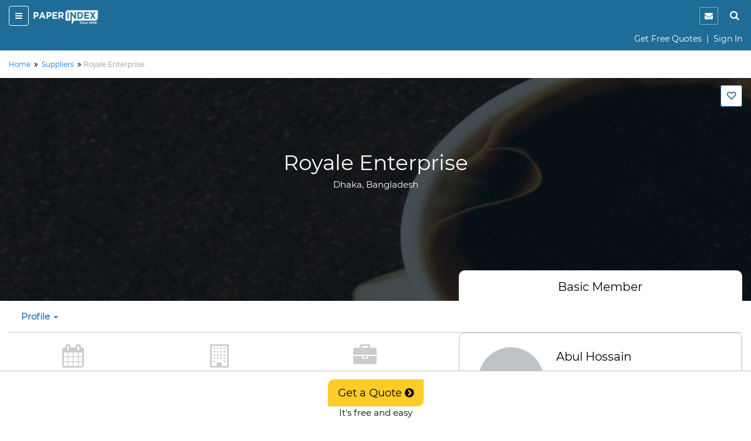

--- FILE ---
content_type: text/html;charset=UTF-8
request_url: https://www.paperindex.com/profile/royale-enterprise/03120711/1059
body_size: 95418
content:
<!DOCTYPE html>
<html lang="en">
<head>
<title>Royale Enterprise in&nbsp;Dhaka,&nbsp;Bangladesh</title>
<meta name="description" 
	content='Contact Royale Enterprise, a Supplier in &nbsp;Dhaka,&nbsp;Bangladesh.' />
<meta charset="utf-8">
<meta http-equiv="X-UA-Compatible" content="IE=edge">
<meta name="viewport" content="width=device-width, initial-scale=1.0">
<!-- Code snippet to speed up Google Fonts rendering -->
<link rel="preconnect" href="https://cdn.paperindex.com" crossorigin="anonymous">
<link rel="preconnect" href="https://cdn.paperindex.com" crossorigin="anonymous">
<link rel="dns-prefetch" href="https://cdn.paperindex.com">
<link rel="dns-prefetch" href="https://cdn.paperindex.com">
<link rel="preload" href="https://cdn.paperindex.com/google-fonts/Montserrat/Montserrat-Regular.ttf" as="font" type="font/ttf" crossorigin>
<link rel="preload" href="https://cdn.paperindex.com/google-fonts/Lato/Lato-Regular.ttf" as="font" type="font/ttf" crossorigin>
<link rel="preload" href="https://cdn.paperindex.com/bootstrap/fonts/glyphicons-halflings-regular.woff2" as="font" type="font/woff2" crossorigin>
<link rel="stylesheet" href="https://cdn.paperindex.com/css/fonts.min.css?v7.8" as="style">
<!-- <link href="https://fonts.googleapis.com/css?family=Lato|Montserrat&display=swap" rel="stylesheet"> -->
<!-- End of code snippet for Google Fonts -->
<link rel="dns-prefetch" href="https://www.google-analytics.com/">
<link rel="dns-prefetch" href="https://www.googletagmanager.com/">
<link rel="dns-prefetch" href="https://platform-api.sharethis.com/">
<link rel="dns-prefetch" href="https://crm.paperindex.com/">
<link rel="canonical" href="https://www.paperindex.com/profile/royale-enterprise/03120711/1059" />
<link rel="preload" href="https://cdn.paperindex.com/bootstrap/css/font-awesome.min.css?v7.8&display=swap" as="style">
<link rel="stylesheet" href="https://cdn.paperindex.com/bootstrap/css/font-awesome.min.css?v7.8&display=swap">
<link rel="preload" href="https://cdn.paperindex.com/bootstrap/css/bootstrap.min.css?v7.8" as="style">
<link rel="stylesheet" href="https://cdn.paperindex.com/bootstrap/css/bootstrap.min.css?v7.8">
<link rel="preload" href="https://cdn.paperindex.com/css/animate.css?v7.8" as="style">
<link rel="stylesheet" href="https://cdn.paperindex.com/css/animate.css?v7.8">
<link rel="shortcut icon" href="https://cdn.paperindex.com/piimages-new/common/favicon.ico"/>
<script src="https://cdn.paperindex.com/js/jquery/jquery-3.1.0.min.js?v7.8"></script>
<script async type="text/javascript" src="https://cdn.paperindex.com/js/libraries/jquery-ui-1.12.1.min.js?v7.8"></script>
<link rel="preload" href="https://cdn.paperindex.com/css/libraries/pi-jquery-ui-1.12.1.min.css?v7.8" as="style">
<link rel="stylesheet" href="https://cdn.paperindex.com/css/libraries/pi-jquery-ui-1.12.1.min.css?v7.8">
<script defer src="https://cdn.paperindex.com/js/header-avatar.min.js?v7.8"></script>
<script defer src="https://cdn.paperindex.com/js/avatars.min.js?v7.8"></script>
<script>var model=[];model.cdnRootName="https://cdn.paperindex.com";</script>
<script>$(document).ready(function(){$(".topbar-content-row  >  .col-md-12.col-lg-12").addClass("col-lg-7").removeClass("col-lg-12")});</script><!-- Global site tag (gtag.js) - Google Analytics and Google Ads Tracking Code for MAINPI Starts-->
			<script async src="https://www.googletagmanager.com/gtag/js?id=UA-238919-1"></script>
			<script>
			  window.dataLayer = window.dataLayer || [];
			  function gtag(){dataLayer.push(arguments);}
			  gtag('js', new Date());
			
			  gtag('config', 'UA-238919-1');
			  gtag('config', 'AW-1060182771');
			</script>
			<!--Google Analytics and Google Ads Tracking Code for MAINPI ENDS-->	
		
		<!-- MS Clarity Tracking code for MainPI -->
		<script type="text/javascript">
		    (function(c,l,a,r,i,t,y){
		        c[a]=c[a]||function(){(c[a].q=c[a].q||[]).push(arguments)};
		        t=l.createElement(r);t.async=1;t.src="https://www.clarity.ms/tag/"+i;
		        y=l.getElementsByTagName(r)[0];y.parentNode.insertBefore(t,y);
		    })(window, document, "clarity", "script", "3vmy5gh4k3");
		</script>
		<!-- MS Clarity Tracking code for MainPI -->			
	<style>.fa-rotate-180{margin-right:22px;}</style>
<link rel="preload" href="https://cdn.paperindex.com/css/main/paperindex.min.css?v7.8" as="style">
		<link rel="stylesheet" href="https://cdn.paperindex.com/css/main/paperindex.min.css?v7.8">
	<link rel="preload" href="https://cdn.paperindex.com/css/pi-header-n-footer.min.css?v7.8" as="style">
<link rel="stylesheet" href="https://cdn.paperindex.com/css/pi-header-n-footer.min.css?v7.8"><style>
@media ( max-width : 991px) {
	.banner-content-wrap {
		min-height: 12.29rem !important;
	}
}

@media ( max-width : 767px) {
	.center-align-phone {
    margin-right: 80px ;
	}
	.name-align{
	margin-left: 40px;
	}
	.company-profile-address {
		margin-right: 10px;
	}
	h2 {
		font-size: 25px !important;
	}
	h3 {
		font-size: 20px !important;
	}
	h4 {
		font-size: 16px !important;
	}
	.about-buyer-content h5 {
		font-size: 19px !important;
	}
	.about-buyer-content p, .listing-title {
		font-size: 13px !important;
	}
	main, .about-buyer-content1 {
		font-size: 13px !important;
	}
}

@media ( max-width : 480px) {
	.name-align{
	text-align: center;
	}
	.center-align-phone {
    margin-right: 80px ;
	}
	.about-buyer-img {
		margin-bottom: 10px !important;
	}
	.cp-left-icon {
   	   left: 11px!important;
	}
	.mrgn-mobile-btm-20{
		margin-bottom: 20px !important;
	}
}

@media (min-width: 768px) and (max-width: 1024px){
  .center-align-phone {
    margin-right: 90px ;
	}
}
.hide-profile-pages{
display: none;
}

.name-align{
	margin-left: 10px;
	}

.radius-10 {
	border-radius: 10px;
}

.dashboard-menu-wrapper {
	display: none
}

.company-profile-member {
	border-radius: 10px 10px 0 0;
}

.buyer-detail-msg {
	border-radius: 4px;
}

.message-box-wrapper {
	border: none;
	background: #edf5fa;
	border-radius: 10px;
	box-shadow: unset;
}

.message-box-wrapper textarea {
	/* border: none; */
	box-shadow: unset;
}

.frm-term2 {
	background: #fff;
	border: none;
}

.message-box-wrapper {
	padding: 0;
}

.message-box-wrapper h4, .message-box-wrapper .form-group>label {
	color: #555;
}

.message-box-wrapper .form-group>label {
	font-weight: normal;
	font-size: 17px;
}

.max-limit {
	color: #555;
	font-size: 12px;
}

.bootstrap-filestyle input {
	background: #fff !important;
}

.uploaded-file {
	border-radius: 4px;
	border-color: #fff;
	font-size: 14px;
}

.trix-editor-error-msg, #trix-editor-error-msg-cnt,
	#trix-editor-error-msg-cnt-exceed {
	font-size: 14px;
	color: #555;
}

.msg-box-content {
	padding: 20px;
}

.frm-term2 {
	background: #fff;
	border: 2px solid #edf5fa;
	border-radius: 0px 0px 10px 10px;
	margin-top: 0px !important;
}

.about-buyer-wrap {
	border-radius: 10px;
	padding-bottom: 0px;
}

.about-buyer-content img {
	border: none;
	border-radius: 2px;
}

.about-buyer-content1 .row p {
	padding: 0px;
}

.about-buyer-content1 .row {
	border-top: 1px solid #e1eaef;
	display: flex;
	align-items: center;
	padding: 15px 10px;
}

.about-buyer-content1 .row:last-child {
	border-bottom: none;
}

.buyer-details-right1 {
	border: none;
}

.buying-paper-colon {
	position: relative;
	display: flex;
	align-items: center;
}

.buying-paper-details>.row p {
	margin-bottom: 0px;
}

.buying-paper-colon::before {
	position: absolute;
	content: ':';
	left: 0;
}

.buying-paper-details>.row {
	display: flex;
	align-items: center;
	padding: 14px 0px;
	border-bottom: 1px solid #e1eaef;
}

.company-profile-right-clmn-wrap>div:first-of-type {
	border-radius: 0px 0px 0px 0px !important;
}

.company-profile-right-clmn-wrap>div {
	border-radius: 10px;
}

.company-usp>p, .company-usp>p .morelink {
	color: inherit !important;
	font-weight: normal !important;
}

.videoCarousel .carousel-control.right, .videoCarousel .carousel-control.left
	{
	background-image: none;
}

.videoCarousel .carousel-control {
	width: 0px;
}

.videoCarousel .carousel-control.right {
	right: 60px;
}

.videoCarousel .carousel-control.left {
	left: 60px;
}
/* .videoCarousel{
            padding-left: 30px;
            padding-right: 30px;
        } */
.videoCarousel .carousel-control {
	display: none;
}
.popover-content {
	text-align: center;
}

.product-list-dropdown {
	background: #fff !important;
}

.dashboard-menu>.dropdown>.dropdown-menu {
	right: 0 !important;
	left: 100% !important;
	width: 260px;
	border: 1px solid #ccc;
}

.company-profile-nav .dropdown-menu, .product-list-dropdown {
	max-height: 250px;
	min-width: 200px !important;
	max-width: 300px !important;
	border: 1px solid #ccc;
}

.company-profile-nav .dropdown .dropdown-menu a, .cp-mobile-menu-lst .dropdown .dropdown-menu a
	{
	/* white-space: nowrap;
    overflow: hidden;
    text-overflow: ellipsis; */
	padding: 8px 15px;
	white-space: unset;
}

.company-profile-nav .dropdown .dropdown-menu a:hover,
	.company-profile-nav .dropdown .dropdown-menu a:active {
	background: #1e6c97;
	color: #fff;
}

.company-profile-nav .dropdown-menu, .product-list-dropdown {
	width: 252px;
}

.cp-mobile-menu-lst .dropdown .dropdown-menu {
	position: absolute;
	border: 1px solid #ccc;
}

.company-profile-nav>li:first-child .dropdown-toggle {
	padding-left: 0px;
}
/* Mapping styles */
.company-description, .cp-products-or-services, .company-usp,
	.sales-and-trading-details, .cp-business-terms-policies {
	padding-top: 70px;
	margin-top: -70px;
}

.modal-open .modal {
	z-index: 99999;
}

.modal-backdrop.in {
	z-index: 9999;
}
/* .listing-image{
height: 100%!important;
} */

/* .carousel-control .glyphicon-chevron-left, .carousel-control .icon-prev{
margin-left: -11px;
}

.carousel-control .glyphicon-chevron-right, .carousel-control .icon-next{
margin-right: -12px;
} */
.bootstrap-filestyle{
    display:none;
}

  .attach-icon {
 	 margin-top: 1px;
     margin-right: -8px;
	}
  
	.button {
	  border-color: #1e6c97; /* blue */
	  border-style: solid;
	  color:#1e6c97;
	  font-weight:bold;
	  padding: 5px 20px 5px 20px;
	  text-align: center;
	  text-decoration: none;
	  display: inline-block;
	  font-size: 16px;
	  margin: 4px 2px;
	  cursor: pointer;
	  border-radius: 25px;
	}
	
	.answer-choices {
	  border: solid 1.5pt #1e6c97;
	  margin: 0;
	  padding: 20px 30px 20px 30px;
	  line-height: 0.9;
	  width: 225px;
	  font-weight:600;
	  color:#1e6c97;
	  font-size:13px;
	}
	.d-none{
		 display:none;
	}
	#change_txt{
		text-align: center;
	}
	#progress_wrapper{
		margin: 2px 40% 0px 15px;
	}
	#load-wrapper{
	    margin: 10px 0 0 15px;
	}
	
	.alert{
		padding: 5px 35px 5px 10px;
	}     
	
	.alert-success {
	    color: #ffcc29 !important;
	    background-color: #1e6c97 !important;
	    border-color: #1e6c97 !important;
	}
	.close{
		color: #ffcc29 !important;
		opacity: 100;
		top: 0px !important;
	}
	.fa-spin {
    	animation: fa-spin 1s infinite linear;
	}
	.clr-white{
	color: #fff !important;
	}
	.whatsapp-btn{
	font-size: 1.07rem;
	color: #060606;
	background-color: transparent;
	line-height: 1.412;
	margin: 15px 0px;
	padding: 5px 10px;
	border: 1px solid #1e6c97;
}
	.margin-btm-minus{
		margin-bottom: -10px;
	}
</style>
<script defer src="/resources/scripts/common/jquery.cookie.js?v7.8"></script>
<script type='text/javascript'
	src='//platform-api.sharethis.com/js/sharethis.js#property=5c066a210624ce0011ee8af0&product=inline-share-buttons'
	async='async'></script>
<style>
.company-usp>p, .company-usp>p .morelink {
	color: inherit !important;
	font-weight: normal !important;
}
</style>
<script type='text/javascript' src='//platform-api.sharethis.com/js/sharethis.js#property=5c066a210624ce0011ee8af0&product=inline-share-buttons' async='async'></script></head>
<body>
	<section id="loading"></section>
	<input type="hidden" id="site-name" value="PaperIndex" />
	<input type="hidden" id="Text2" value="" />
	<input type="hidden" id="toId"
		value="829" />
	<input type="hidden" id="productOrProfileId" value="1059" />
	<input type="hidden" id="supplierProfileId" value="1059" />
	<input type="hidden" id="oneProductTwoProfile" value="2" />
	<input type="hidden" id="isMemberFlagged" value="" />
	<input type="hidden" id="ipAddress" value="" />
	<input type="hidden" id="popupFlag" value="1">
	<input type="hidden" id="flags" value="1"/>
	<input type="hidden" id="fromMemberShiId"
		value="">
	<input type="hidden" id="fromPersonCompanyStatusId"
		value="">
	<input type="hidden" id="toMemberShiId"
		value="4">
	<input type="hidden" id="profileOrProductUrl"
		value="profile/royale-enterprise/03120711/1059">
	<input type="hidden" id="updateFlagVal" value="3" />
	<input type="hidden" id="id-val" value="1059" />
	<div class="header-wrapper"><input type="hidden" id="subCategoryNameId" />
<input type="hidden" id="subCategoryNameValue" />
<div id="mobile-header" class="mobile-affix" data-spy="affix" data-offset-top="3">
	<input type="hidden" id="clientIds" value=""/>
<div class="container-fluid">
    <header class="row">
        <div class="col-xs-8 mb-header-icon">
            <div>
                <button class="hamburger menu-toggle" data-target="#mobile-menu-panel"><i class="fa fa-bars"></i></button> 
                <a href="/"><img loading="lazy" class="brand-logo" src="https://cdn.paperindex.com/piimages-new/header/logo.png"></a></div>
        </div>
        <div class="col-xs-4 mb-header-icon clearfix">
            <ul class="mb-header-noti-srch pull-right list-inline pull-right" style="display: flex;">
				 <li class="notify-icon">
                      <button aria-label="notification" type="button" onclick="window.location.assign(`/dashboard/messages/inbox`)"><i class="fa fa-envelope" aria-hidden="true"></i></button>
                  </li>  
                <li><a class="handheld-toggle-search" href="#"><i class="fa fa-search"></i></a></li>
            </ul>
        </div>        
    </header>
    <header class="row CAS= Mem= PSR=" >
			<div class="col-xs-12">
				<p class="text-right mrgn-btm-0" style="margin-top: 8px;">
				<a href="/get-free-quotes/submit-RFQ-new" class="clr-fff">Get Free Quotes</a><span class="clr-fff"> &nbsp;|&nbsp; </span>
						<a class="clr-fff" href="/login">Sign In</a>
					</p>
			</div>
		</header>
<header class="new-search-bar-wrap" style="margin-top: 8px;">
                <div class="input-group">
					<input type="hidden" name="search-param" value="1" id="search-param-desktop"> 
					<input type="text" id="categoryList" placeholder="Enter Keyword" class="form-control">
                    <div class="input-group-btn">
                      <button style="border-radius: 0px;white-space: nowrap !important;" type="button" class="btn btn-default dropdown-toggle" data-toggle="dropdown" aria-haspopup="true" aria-expanded="false"><span id="search-concept-desktop">Suppliers</span> <span class="caret"></span></button>
                      <ul class="dropdown-menu">
                        <li><a href="#1">Suppliers</a> </li>
                        <li><a href="#3">Products</a> </li>
                        <li><a href="#2">Buyers</a> </li>
                      </ul>
                    </div><!-- /btn-group -->
                    <span class="input-group-btn">
                        <button style="background-color: #ffcc29 !important;" class="btn btn-default new-srch-btn search-button" type="button"><i class="fa fa-search"></i></button>
                      </span>
                  </div>
            </header>
</div>
<div class="row menu-wrap menu-wrap-hide">
    <div class="menu-overlay"></div>
    <div class="mobile-menu-panel col-xs-4">
    <header class="row mobile-topbar">
            <div class="mb-close-icon">
                <button class="hamburger menu-close"><i class="fa fa-close"></i></button>
            </div>
            <div class="col-xs-10">
                <div class="pull-right pi-account-group">
			                 <a rel="nofollow" href="/login"><i class="fa fa-sign-in"></i>&nbsp; Sign In</a>
							<button onclick="document.location='/join'" type="button" class="btn btn-primary">Join Free</button>                        
                </div>
            </div>
        </header>
        <div class="mabile-mnu-wrap for-member">
            <div class="row">
                <div class="col-xs-12">
                    <nav>
                        <div class="mobile-menus">
                            <div class="container-fluid">
                                <div class="row">
                                    <div class="col-xs-12">
                                        <div aria-multiselectable="true" class="panel-group"
                                            id="mobile-menu-accordion" role="tablist">
                                            <div class="panel panel-default">
                                                        <div class="panel-heading" role="tab">
                                                            <h3 class="panel-title buyer-supplier-menu-wrap">
                                                                <label class="radio-inline">
                                                                <input class="isBuyer" type="radio" name="buyer-supplier-menu" checked="">
                                                                    <span class="isBuyer">For<br>Buyers</span></label>
                                                                <label class="radio-inline">
                                                                <input type="radio" name="buyer-supplier-menu"><span class="isSupplier">For<br>Suppliers</span></label>
                                                            </h3>
                                                        </div>
                                                    </div>
                                                    
                                            <div class="panel panel-default hide-selling">
                                                 	<div class="panel-heading" role="tab">
                                                     <h3 class="panel-title">
                                                     <a style="color: #2a50f7;" href="/dashboard/company-profile/basic-info" role="button">
                                                     <table style="width: 100%;" class="mobile-menu-title">
                                                          <tbody>
                                                              <tr>
                                                                  <td><i aria-hidden="true" class="fa fa-list-alt mob-mnu-icon"></i></td> 
                                                                  <td>Create Company Profile</td>
                                                              </tr>
                                                          </tbody>
                                                      </table>
		                                              </a></h3>
		                                              </div>
		                                             </div>
                                             <div class="panel panel-default hide-selling">
                                                <div class="panel-heading" role="tab">
                                                    <h3 class="panel-title">
                                                    <a class="" aria-expanded="true" data-parent="#mobile-menu-accordion" data-toggle="collapse" href="#mobile-menu-buyers" role="button">
                                                    <table style="width: 100%;" class="mobile-menu-title">
                                                        <tbody>
                                                            <tr>
                                                                <td><i aria-hidden="true" class="fa fa-usd mob-mnu-icon"></i></td> 
                                                                <td>Contact Buyers</td>   
                                                                <td><i aria-hidden="true" class="fa fa-angle-down more-less"></i></td> 
                                                            </tr>
                                                        </tbody>	
                                                     </table>
                                                     </a>
                                                    </h3>
                                                </div>
                                                <div class="panel-collapse collapse" id="mobile-menu-buyers" role="tabpanel">
                                                    <div class="panel-body">
												   <p><a href="/send-quotations/paper-products/23">Paper Products</a></p>
													<p><a href="/send-quotations/paper-paperboard/22">Paper & Paperboard</a></p>
													<p><a href="/send-quotations/waste-paper/19">Waste Paper</a></p>
													<p><a href="/send-quotations/machinery-equipment-supplies/18">Machinery / Equipment / Supplies</a></p>
													<p><a href="/send-quotations/market-pulp-wood-chips-pulpwood/21">Market Pulp / Wood Chips / Pulpwood</a></p>
													<p><a href="/send-quotations/paper-chemicals/20">Paper Chemicals</a></p>
													<p style="text-align: right;"><a href="/contact-buyers">All Buyer Categories <i class="fa fa-angle-double-right" aria-hidden="true" style="vertical-align:middle"></i></a></p>
                                                    </div>
                                                </div>
                                            </div>                                                    
                                                    
                                             <div class="panel panel-default hide-buying">
                                                 <div class="panel-heading" role="tab">
                                                     <h3 class="panel-title">
                                                     <a style="color: #37A000;" href="/get-free-quotes/submit-RFQ-new" role="button">
                                                     <table style="width: 100%;" class="mobile-menu-title">
                                                          <tbody>
                                                              <tr>
                                                                  <td><i aria-hidden="true" class="fa fa-list-alt mob-mnu-icon"></i></td> 
                                                                  <td>Get Free Quotes</td>     
                                                              </tr>
                                                          </tbody>
                                                      </table>
                                                    </a></h3>
                                                 </div>
                                             </div> 

                                            <div class="panel panel-default hide-buying">
                                                <div class="panel-heading" role="tab">
                                                    <h3 class="panel-title">
                                                    <a class="" aria-expanded="true" data-parent="#mobile-menu-accordion" data-toggle="collapse" href="#mobile-menu-suppliers" role="button">
                                                    <table style="width: 100%;" class="mobile-menu-title">
                                                       <tbody>
                                                           <tr>
                                                               <td><i style="margin-right: 20px;" class="fa fa-truck fa-flip-horizontal" aria-hidden="true"></i></td> 
                                                               <td>Find Suppliers</td>
                                                               <td><i aria-hidden="true" class="fa fa-angle-down more-less"></i></td>
                                                               </tr>
                                                          </tbody>
                                                      </table>
                                                      </a>
                                                   </h3>
                                                </div>
                                                <div class="panel-collapse collapse" id="mobile-menu-suppliers" role="tabpan el">
                                                    <div class="panel-body">
												   <p><a href="/find-suppliers/paper-manufacturers/6">Paper Manufacturers</a></p>
													<p><a href="/find-suppliers/paper-suppliers-exporters/7">
Paper Suppliers / Exporters</a></p>
													<p><a href="/find-suppliers/waste-paper-suppliers/3">Waste Paper Suppliers</a></p>
													<p><a href="/find-suppliers/paper-products-suppliers/9">Paper Products Suppliers</a></p>
													<p><a href="/find-suppliers/machinery-suppliers/2">Machinery Suppliers</a></p>
													<p><a href="/find-suppliers/market-pulp-wood-chips-pulpwood-suppliers/5">Market Pulp / Wood Chips / Pulpwood Suppliers</a></p>
													<p><a href="/find-suppliers/paper-chemicals-suppliers/1">Paper Chemicals Suppliers</a></p>
													<p><a href="/find-suppliers/paper-converters/8">Paper Converters</a></p>
													<p style="text-align: right;"><a href="/find-suppliers">All Supplier Categories <i class="fa fa-angle-double-right" aria-hidden="true" style="vertical-align:middle"></i></a></p>
                                                    </div>
                                                </div>
                                            </div>
                                            <div class="panel panel-default hide-buying">
                                                <div class="panel-heading" role="tab">
                                                    <h3 class="panel-title">
                                                    <a class="" aria-expanded="true" data-parent="#mobile-menu-accordion" data-toggle="collapse" href="#mobile-menu-products" role="button">
                                                    <table style="width: 100%;" class="mobile-menu-title">
                                                       <tbody>
                                                           <tr>
                                                               <td><i aria-hidden="true" class="fa fa-gift mob-mnu-icon"></i></td>
                                                               <td>Browse Products</td>
                                                               <td><i aria-hidden="true" class="fa fa-angle-down more-less"></i></td>
                                                             </tr>
                                                          </tbody>
                                                      </table>  
                                                    </a>
                                                   </h3>
                                                </div>
                                                <div class="panel-collapse collapse" id="mobile-menu-products" role="tabpan el">
                                                    <div class="panel-body">
												   <p><a href="/browse-products/paper-products/23">Paper Products</a></p>
													<p><a href="/browse-products/paper-paperboard/22">Paper & Paperboard</a></p>
													<p><a href="/browse-products/waste-paper/19">Waste Paper</a></p>
													<p><a href="/browse-products/machinery-equipment-supplies/18">Machinery / Equipment / Supplies</a></p>
													<p><a href="/browse-products/market-pulp-wood-chips-pulpwood/21">Market Pulp / Wood Chips / Pulpwood</a></p>
													<p><a href="/browse-products/paper-chemicals/20">Paper Chemicals</a></p>
													<p style="text-align: right;"><a href="/browse-products">All Product Categories <i class="fa fa-angle-double-right" aria-hidden="true" style="vertical-align:middle"></i></a></p>
                                                    </div>
                                                </div>
                                            </div>
                                            <div class="panel panel-default hide-buying">
                                                <div class="panel-heading" role="tab">
                                                    <h3 class="panel-title">
                                                    	<a  aria-expanded="true" data-parent="#mobile-buying-menu-accordion" data-toggle="collapse" href="#mobile-buying-menu-2" role="button">
                                                    		<table style="width: 100%;" class="mobile-menu-title">
                                                                    <tbody>
                                                                    <tr>
                                                                        <td><i aria-hidden="true" class="fa fa-envelope mob-mnu-icon"></i></td>
                                                                        <td>Messages | Inbox</td>
                                                                        <td><i aria-hidden="true" class="fa fa-angle-down more-less"></i></td>
                                                                    </tr>
                                                                    </tbody>
                                                                </table>
                                                                </a>
                                                    	</h3>
                                                </div>
                                                <div class="panel-collapse collapse" id="mobile-buying-menu-2" role="tabpanel">
	                                                    <div class="panel-body">
	                                                    
	                                                    	<p><a href="/dashboard/messages/inbox">Inbox</a></p>
			                                                    			<p><a href="/dashboard/messages/sent">Sent</a></p>
			                                                    			<p><a href="/dashboard/messages/follow-up">Follow-up</a></p>
			                                                    			<p><a href="/dashboard/messages/archived">Archived</a></p>
			                                                    			</div>
	                                                </div>
                                                </div>
                                            <div class="panel panel-default hide-selling">
                                                <div class="panel-heading" role="tab">
                                                    <h3 class="panel-title">
                                                    	<a  aria-expanded="true" data-parent="#mobile-menu-accordion" data-toggle="collapse" href="#mobile-menu-2" role="button">
                                                    		<table style="width: 100%;" class="mobile-menu-title">
                                                            <tbody>
                                                               <tr>
                                                                <td><i aria-hidden="true" class="fa fa-envelope mob-mnu-icon"></i></td>
                                                   				<td>Messages | Inbox</td>
                                                   				<td><i aria-hidden="true" class="fa fa-angle-down more-less"></i></td>
                                                   				</tr>
                                                             </tbody>
                                                             </table>
                                                    		</a>
                                                    	</a> </h3>
                                                </div>
                                                <div class="panel-collapse collapse" id="mobile-menu-2" role="tabpanel">
	                                                    <div class="panel-body">
	                                                    
	                                                    	<p><a href="/dashboard/messages/inbox">Inbox</a></p>
				                                                    		<p><a href="/dashboard/messages/sent">Sent</a></p>
				                                                    		<p><a href="/dashboard/messages/follow-up">Follow-up</a></p>
				                                                    		<p><a href="/dashboard/messages/archived">Archived</a></p>
				                                                    		</div>
	                                                </div>
                                                </div>
                                            <div class="panel panel-default">
                                                <!-- heading -->
                                                <div class="panel-heading" role="tab">
                                                    <h3 class="panel-title"><a class="hide-buying" href="/dashboard/buying/home" role="button"><i aria-hidden="true" class="fa fa-tachometer mob-mnu-icon"></i>Buyer Dashboard</a>
			                                        <a class="hide-selling" href="/dashboard/selling/home" role="button">
			                                        <table style="width: 100%;" class="mobile-menu-title">
                                                     <tbody>
                                                         <tr>
                                                             <td><i aria-hidden="true" class="fa fa-tachometer mob-mnu-icon"></i></td> 
                                       			 			 <td>Supplier Dashboard</td> 
                                                         </tr>
                                                     </tbody>
                                                     </table>
			                                        </a>
                                                    </h3>
                                                </div>
                                            </div>
                                            <div class="panel panel-default">
                                                <div class="panel-heading" role="tab">
                                                    <h3 class="panel-title">
                                                    <a href="/" role="button">
                                                    <table style="width: 100%;" class="mobile-menu-title">
                                                     <tbody>
                                                        <tr>
                                                         <td><i aria-hidden="true" class="fa fa-home mob-mnu-icon"></i></td>
                                                   		 <td>PaperIndex Home</td> 
                                                        </tr>
                                                     </tbody>
                                                     </table>
                                                    </a></h3>
                                                </div>
                                            </div>
                                            <div class="panel panel-default">
                                                <div class="panel-heading" role="tab">
                                                    <h3 class="panel-title">
                                                    <a href="/pulp-and-paper-industry-events" role="button">
                                                    <table style="width: 100%;" class="mobile-menu-title">
                                                         <tbody>
                                                             <tr>
                                                                 <td><i aria-hidden="true" class="fa fa-calendar mob-mnu-icon"></i></td>
                                                          		 <td>Industry Events</td> 
                                                             </tr>
                                                         </tbody>
                                                     </table>
                                                    </a>
                                                    </h3>
                                                </div>
                                            </div>
                                            <div class="panel panel-default">
                                                <div class="panel-heading" role="tab">
                                                    <h3 class="panel-title">
                                                    <a href="/academy/" role="button">
                                                    <table style="width: 100%;" class="mobile-menu-title">
                                                         <tbody>
                                                             <tr>
                                                                 <td><i aria-hidden="true" class="fa fa-graduation-cap mob-mnu-icon"></i></td>
                                         						<td>Academy</td> 
                                                             </tr>
                                                         </tbody>	
                                                     </table>
                                                    </a>
                                                    </h3>
                                                </div>
                                            </div>
                                        </div>
                                    </div>
                                </div>
                            </div>
                        </div>
                    </nav>
                </div>
            </div>
        </div>
        </div>
</div>
<script>
	$(document).ready(function() {
		const mobile_header_height = $('#mobile-header').outerHeight(true);
		$('body').css({'padding-top': mobile_header_height});
		$(document).on('scroll', function() {
		    $('.cp-mobile-menu.affix').css({'top': mobile_header_height});
		});
	});
</script>
<script>
	$(document).ready(function() {
		$(".isBuyer").click(function(){
			$(".hide-selling").hide();
			$(".hide-buying").show();
		});
		$(".isSupplier").click(function(){
			$(".hide-buying").hide();
			$(".hide-selling").show();
		});
		$(".hide-selling").hide();
		$(".hide-buying").show();
	});
</script>
</div>
<div id="topbar-large-screen" class="topbar-header-wrap">
</div>

</div>
	<main class="all-content-wrap mrgn-mobile-btm-20">
	<div class="container-fluid">
		<div class="row">
			<div class="col-sm-12">
				<div class="breadcrumb">
					<p>
						<span> <a
							class="link" href="/"><span>Home </span></a>
							</span>&nbsp;<i
							aria-hidden="true" class="fa fa-angle-double-right"></i>&nbsp; <span> <a
							class="link" href="/find-suppliers"><span>Suppliers</span></a>
							</span>&nbsp;<i
							aria-hidden="true" class="fa fa-angle-double-right"></i>&nbsp;<span
							class="clr-8F969A">Royale Enterprise</span>
					</p>
				</div>
			</div>
		</div>
	</div>
	<div class="company-profile-bnr">
<div class="container-fluid banner-content-wrap">
<div class="text-right">
<div class="hidden-xs hidden-sm">
<div class="mrgn-top-20">
      <label class="favorites-icon login-favorite-icon ttip-top" for="favorites-check"></label>
</div>
</div>
</div>
<div class="company-profile-bnr-content">
<a href="/profile/royale-enterprise/03120711/1059"><h1>Royale Enterprise</h1></a>
<h4>Dhaka, Bangladesh</h4>
<h5 class="fnt-13 corp-for-mob">Basic Member</h5>
</div>
<div class="company-profile-verification">
</div>
</div>
</div>
<div class="container-fluid">
<div class="row">
<div class="col-sm-6 col-sm-offset-6 col-lg-5 col-lg-offset-7 pad-lft-35">
<div class="company-profile-member">
<p class="cp-membership-types"><i aria-hidden="true"></i> Basic Member</p>
<p class="cp-company-name" style="display:none">Royale Enterprise</p>
</div>
</div>
</div>
</div><div class="container-fluid">
		<div class="row">
			<div class="col-sm-12">
					<div class="cp-mobile-menu ">
						<nav class="navbar mrgn-btm-0">
							<div class="container-fluid pad-lft-0">
								<div class="navbar-collapse">
									<ul class="nav navbar-nav cp-mobile-menu-lst"
										style="float: none;">
										<li class="dropdown"><a class="dropdown-toggle"
											data-toggle="dropdown" href="#" data-original-title=""
											title="" aria-expanded="false">Profile <span
												class="caret"></span></a>
											<ul class="dropdown-menu scroll-bar product-list-dropdown">
												<li><a href="#description" data-original-title="" title="">Description</a></li>
												<li><a href="#salesTrading" data-original-title="" title="">Sales &amp; Trading Details</a></li>
												<li><a href="#location">Location</a></li>
												</ul></li>

										<li class="pull-right mrgn-right-15">
											<div class="visible-xs visible-sm">
												<div class="mrgn-top-10">
															<label class="favorites-icon mobile-login-favorites-icon"></label>
														</div>
													</div>
										</li>
									</ul>
								</div>
							</div>
						</nav>
						<div class="cp-bottom-bnr">
<nav class="navbar navbar-inverse navbar-fixed-bottom" style="background:#fff;border-color:#fff;border-top:1px solid #b8c0c5">
<div class="container-fluid">
<div class="col-sm-12">
<ul class="nav navbar-nav btm-bnr-navbar">
<li class="text-center"><button onclick="document.location='/login'" type="button" class="btn btn-lg navbar-btn radius-2 btn-pi mrgn-btm-0">Get a Quote <i aria-hidden="true" class="fa fa-chevron-circle-right"></i></button><br>It's free and easy</li>
</ul>
</div>
</div>
</nav>
</div>
<script>$("#snd-inq-popup-btn").on("click",function(){$("#myNav").slideToggle("slow")});$(".closebtn").on("click",function(){$("#myNav").slideToggle("slow")});

$('#mob-trix-editor-error-msg-cnt').html(2500 + ' chars remaining');
$("#pi-editor-mobile").on("keyup", function() {
    if ($(this).val().length > 0) {
        $('.msgid-btn').removeClass('btn-disabled');
    } else {
        $('.msgid-btn').addClass("btn-disabled");
    }
    var text_length = $('#pi-editor-mobile').val().length;
    var text_remaining = 2500 - text_length;
    if (text_remaining < 0) {
        $(this).addClass('cnt-error-clr');
        $('.mob-trix-editor-error-msg').show();
        $('#mob-trix-editor-error-msg-cnt').hide();
    } else {
        $('#mob-trix-editor-error-msg-cnt').show();
        $(this).removeClass('cnt-error-clr');
        $('.mob-trix-editor-error-msg').hide();
    }
$('#mob-trix-editor-error-msg-cnt').html(text_remaining + ' chars remaining');
});
</script></div>
				</div>
			</div>
	</div>
	<div class="company-profile-content-wrap">
		<div class="container-fluid">
			<div class="row">
				<div class="col-sm-12 col-md-6 col-lg-7 no-copy">
					<!-- <nav class="navbar company-profile-navbar hidden-xs hidden-sm">
<div class="container-fluid pad-lft-0">
<div class="collapse navbar-collapse pad-lft-0">
<ul class="nav navbar-nav company-profile-nav">
<li>
<a href="#description">Profile</a>
</li>
<li>
<a href="#product-listings">Products</a>
</li>
</ul>
</div>
</div>
</nav> -->
					<div class="overview-icons-wrap">
							<div class="overview-icons">
								<div class="row">
									<div class="col-sm-4">
												<div class="overview-icon">
													<h3>
														<i aria-hidden="true" class="fa fa-calendar"></i>
													</h3>
													<h4>Founded In</h4>
													<h5>2001</h5>
												</div>
											</div>
										<div class="col-sm-4">
												<div class="overview-icon hidden-xs">
													<h3>
														<i class="fa fa-building-o" aria-hidden="true"></i>
													</h3>
													<h4 class="mrgn-top-0">Company Type</h4>
													<h5>Public Limited</h5>
												</div>
											</div>
										<div class="col-sm-4">
												<div class="overview-icon hidden-xs">
													<h3>
														<i aria-hidden="true" class="fa fa-briefcase"></i>
													</h3>
													<h4>Business Type</h4>
													<h5>Supplier</h5>
												</div>
											</div>
										</div>
							</div>
						</div>
					<section id="description" style="padding-top: 30px;">
						<h2 id="overView" style="display: none">Company Profile</h2>
						<div class="overview-contents">
							<script>$("#overView").show();</script>
								<div class="company-description" name="description">
									<h3>
										Description <img alt="alt" loading="lazy" class="lazyload"
											data-src="https://cdn.paperindex.com/piimages/company-profile/company-description-icon.png"
											style="width: 19px; height: 19px;">
									</h3>
									<pv class="frmt-txtarea">We are importers of woodfree ofset paper and copy paper.</p>
								</div>
								<hr>
							<div id="products" class="cp-products-or-services">
									<h3>
										Products / Services <img alt="alt" loading="lazy" class="lazyload"
											data-src="https://cdn.paperindex.com/piimages/company-profile/products-icon.png"
											style="width: 19px; height: 19px">
									</h3>
									<div class="row cp-products-or-services-lst">
										<div class="col-sm-6">
											<p>
															<i aria-hidden="true" class="fa fa-star-o"></i>Offset Paper</p>
													</div>
										<div class="col-sm-6">
											<p>
															<i aria-hidden="true" class="fa fa-star-o"></i>  Copier Paper</p>
													</div>
									</div>
								</div>
							<hr>
							<div class="sales-and-trading-details" id="salesTrading"
									name="salesTrading">
									<h3>
										Sales & Trading Details <img alt="alt" loading="lazy" class="lazyload"
											data-src="https://cdn.paperindex.com/piimages/company-profile/sales-trading-icon.png"
											style="width: 20px; height: 20px;">
									</h3>
									<table class="table tbl-lst">
										<tbody>
											<tr>
													<td>Annual Sales</td>
													<td>Between 5 to 25 million US dollars</td>
												</tr>
											</tbody>
									</table>
									</div>
							</div>
					</section>
				</div>
				<div class="col-sm-12 col-md-6 col-lg-5">
					<div class="company-profile-right-clmn-wrap">
						<section id="contact-details">
<div class="about-buyer-wrap">
<div class="row" style="display:flex;flex-wrap: wrap;justify-content: center;">
<div class="col-lg-3 text-center col-sm-12" style="margin-right:15px;">
<div class="about-buyer-img dis-rightclick"><div class="avtar">Abul Hossain</div></div>
</div>
<div class="col-md-12 col-lg-8">
<div class="about-buyer-content">
<p style="display: none;">Basic Member</p>
<h5>Abul Hossain</h5>
<p> </p>
<p>Member Since: Dec 2007</p>
<div class="about-buyer-btn"></div>
</div>
</div>
</div>
<div class="about-buyer-content1">
</div></div>
</section>
<div class="clr-blue mrgn-btm-20" style="padding-left: 10px;padding-right: 10px;">When you contact Abul Hossain, tell them you found their company details at PaperIndex.</div>

<div class="company-profile-right-clmn radius-10" id="location">
<section class="no-copy">
<h2 style="font-size: 1.42rem;font-family: Montserrat;color: #000;">Location <img loading="lazy" class="lazyload" data-src="https://cdn.paperindex.com/piimages/company-profile/location-icon.png" style="width: 22px;height:22px;"></h2>
<div class="overview-contents">
<table class="table tbl-lst">
<tbody>
<tr>
<td>Address Line1</td>
<td>24, Nowab Yousuf Market</td>
</tr>
<tr>
<td>Address Line2</td>
<td>Nayabazar</td>
</tr>
<tr>
<td>City</td>
<td>Dhaka</td>
</tr>
<tr>
<td>Postal Code</td>
<td>1100</td>
</tr>
<tr>
<td>Country</td>
<td><span>Bangladesh</span><span> <img loading="lazy" class="lazyload" width="20" height="13" data-src="https://cdn.paperindex.com/piimages/flags/20x15/Bangladesh.jpg" /></span></td>
</tr>
<tr>
<td>Region</td>
<td>South Asia</td>
</tr>
</tbody>
</table>
</div>
</section>
</div>
<div class="company-profile-right-clmn contacteddetails">
<ul class="mrgn-lft-20">
<li class="mrgn-btm-10">This profile was recently viewed by visitors from     Germany,    China,   United States,  United Arab Emirates, Finland.</li>
</ul>
</div>
</div>
				</div>
			</div>
			<!-- This will be shown only on profile page -->
<!-- productDescCount variable to make sure not displayed in product page -->
<section id="product-listings">
		<h2 class="pull-left">Product Listings</h2>
		<div class="row prcts-lsts">
			<div class="col-sm-12 pull-left mrgn-btm-50">This member is yet
				to add product listings to their company profile.</div>
		</div>
	</section>
<script>
	$(document).ready(function() {
		$('[data-toggle="popover"]').popover();
	});
</script><div class="row">
					<div class="col-xs-12 col-sm-12 col-md-10 col-lg-8">
						<section class="more-companies">
							<h2>Similar Companies in Dhaka</h2>
							<div class="mrgn-btm-20 mrgn-top-20">
											<h4 class="mrgn-btm-4">
												<a class="link" href="/profile/pan-asia-international/14111603/20045">PAN Asia International</a>
											</h4>
											<p class="fnt-14 mrgn-btm-0 char-limit"> We trade in the bleached hardwood and softwood kraft pulp, unbleached hardwood and softwood kraft pulp, a4 copy paper, and waste paper.  Our payment terms is only 100% LC at sight as per rule of our...</p>
											</div>
										<hr>
									<div class="mrgn-btm-20 mrgn-top-20">
											<h4 class="mrgn-btm-4">
												<a class="link" href="/profile/global-trading-co/24091122/8493">Global Trading Co.</a>
											</h4>
											<p class="fnt-14 mrgn-btm-0 char-limit">We are a trading company in Bangladesh. We import bulk quantity. We deal in duplex board, art paper, copier paper, offset paper etc.</p>
											</div>
										<hr>
									<div class="mrgn-btm-20 mrgn-top-20">
											<h4 class="mrgn-btm-4">
												<a class="link" href="/profile/sbn-international/27041009/4769">SBN International</a>
											</h4>
											<p class="fnt-14 mrgn-btm-0 char-limit">Our company establish in 2000.We import and distribute copy paper and office stationery from different countries.</p>
											</div>
										<hr>
									<div class="mrgn-btm-20 mrgn-top-20">
											<h4 class="mrgn-btm-4">
												<a class="link" href="/profile/trade-young-international-company-ltd/15070804/1815">Trade Young International Company Ltd.</a>
											</h4>
											<p class="fnt-14 mrgn-btm-0 char-limit"> Trade Young International Company Ltd is the oldest and biggest indenting house in Bangladesh and since its inauguration in 2001, it has been the ultimate choice of bringing world-famous paper...</p>
											</div>
										<hr>
									<div style="text-align:right;"><a class="link" href="/paper-industry-suppliers-in-dhaka/10">More Companies in Dhaka</a></div>
									</section>
					</div>
				</div>


				<div class="row">
					<div class="col-xs-12 col-sm-12 col-md-10 col-lg-8">
						<section class="more-companies">
							<h2>Similar Companies in Rest of
								Bangladesh</h2>
							<p class="fnt-14 mrgn-btm-0 char-limit">No listings</p>
								</section>
					</div>
				</div>


				<div class="row">
					<div class="col-xs-12 col-sm-12 col-md-10 col-lg-8">
						<section class="more-companies">
							<h2 class="mrgn-top-0">Similar Companies in South Asia</h2>
							<div class="mrgn-btm-20 mrgn-top-20">
											<h4 class="mrgn-btm-4">
												<a class="link" href="/profile/jagdamba-paper-corporation/24012213/43517">Jagdamba Paper Corporation</a>
											</h4>
											<p class="mrgn-btm-4 fnt-14 company-location">
												<a class='link' href='/paper-industry-suppliers-in-mumbai/10'>Mumbai</a>, <a class='link' href='/paper-industry-suppliers-in-maharashtra/11'>Maharashtra</a>, <a class='link' href='/paper-industry-suppliers-in-india/9'>India</a></p>
											<p class="fnt-14 mrgn-btm-0 char-limit"> We are in the paper and board industry since 2003, completed almost 20 years, we can provide an exclusive solution for all kinds of paper and board products, it's a one-stop solution by providing a...</p>
											<p class="fnt-12 clr-green mrgn-btm-0"
														style="border: 1px solid #32cd32; display: inline-block; padding: 2px 8px; border-radius: 2px;">Diamond
														Member</p>
												</div>
										<hr>
									<div class="mrgn-btm-20 mrgn-top-20">
											<h4 class="mrgn-btm-4">
												<a class="link" href="/profile/krishna-resources/21102016/35404">Krishna Resources</a>
											</h4>
											<p class="mrgn-btm-4 fnt-14 company-location">
												<a class='link' href='/paper-industry-suppliers-in-coimbatore/10'>Coimbatore</a>, <a class='link' href='/paper-industry-suppliers-in-tamil-nadu/11'>Tamil Nadu</a>, <a class='link' href='/paper-industry-suppliers-in-india/9'>India</a></p>
											<p class="fnt-14 mrgn-btm-0 char-limit"> Krishna Resources deals with a wide range of customers and offers a very high standard of technical know-how, support, and after-sales services.   For associates all over the world, Krishna...</p>
											<p class="fnt-12 clr-green mrgn-btm-0"
														style="border: 1px solid #32cd32; display: inline-block; padding: 2px 8px; border-radius: 2px;">Diamond
														Member</p>
												</div>
										<hr>
									<div class="mrgn-btm-20 mrgn-top-20">
											<h4 class="mrgn-btm-4">
												<a class="link" href="/profile/triton-international-pvt-ltd/01081912/30272">Triton International Pvt Ltd</a>
											</h4>
											<p class="mrgn-btm-4 fnt-14 company-location">
												<a class='link' href='/paper-industry-suppliers-in-mumbai/10'>Mumbai</a>, <a class='link' href='/paper-industry-suppliers-in-maharashtra/11'>Maharashtra</a>, <a class='link' href='/paper-industry-suppliers-in-india/9'>India</a></p>
											<p class="fnt-14 mrgn-btm-0 char-limit"> Triton International Pvt Ltd (TIPL) is a Govt. recognized trading house engaged in trade and distribution of various grades of paper, paper-board, office supplies and stationery. With relationships...</p>
											<p class="fnt-12 clr-green mrgn-btm-0"
														style="border: 1px solid #32cd32; display: inline-block; padding: 2px 8px; border-radius: 2px;">Diamond
														Member</p>
												</div>
										<hr>
									<div class="mrgn-btm-20 mrgn-top-20">
											<h4 class="mrgn-btm-4">
												<a class="link" href="/profile/kalpataru-papers-llp/21121410/14101">Kalpataru Papers LLP</a>
											</h4>
											<p class="mrgn-btm-4 fnt-14 company-location">
												<a class='link' href='/paper-industry-suppliers-in-ahmedabad/10'>Ahmedabad</a>, <a class='link' href='/paper-industry-suppliers-in-gujarat/11'>Gujarat</a>, <a class='link' href='/paper-industry-suppliers-in-india/9'>India</a></p>
											<p class="fnt-14 mrgn-btm-0 char-limit"> Kalpataru has been weaving its paper story for the past 30 years. Serving our customers’ varying paper needs with tailor-made solutions for the paper and packaging market in India and globally.  Our...</p>
											<p class="fnt-12 clr-green mrgn-btm-0"
														style="border: 1px solid #32cd32; display: inline-block; padding: 2px 8px; border-radius: 2px;">Diamond
														Member</p>
												</div>
										<hr>
									<div class="mrgn-btm-20 mrgn-top-20">
											<h4 class="mrgn-btm-4">
												<a class="link" href="/profile/jay-shree-papers/26061006/5193">Jay Shree Papers</a>
											</h4>
											<p class="mrgn-btm-4 fnt-14 company-location">
												<a class='link' href='/paper-industry-suppliers-in-mumbai/10'>Mumbai</a>, <a class='link' href='/paper-industry-suppliers-in-maharashtra/11'>Maharashtra</a>, <a class='link' href='/paper-industry-suppliers-in-india/9'>India</a></p>
											<p class="fnt-14 mrgn-btm-0 char-limit"> Jay Shree Papers has been a trusted leader in the paper industry for over 16 years, specializing in cross-border trade operations. The team focuses on sourcing, logistics, and compliance to deliver...</p>
											<p class="fnt-12 clr-green mrgn-btm-0"
														style="border: 1px solid #32cd32; display: inline-block; padding: 2px 8px; border-radius: 2px;">Diamond
														Member</p>
												</div>
										<hr>
									<div style="text-align:right;"><a class="link" href="/paper-industry-suppliers-in-south-asia/12">More Companies in South Asia</a></div>
									</section>
					</div>
				</div>
			<section class="more-companies no-copy">
					<h2 id="moreCompanies" style="display: none">Find More Companies in These Categories</h2>
					 <script>$("#moreCompanies").show();</script>
							<ul class="mrgn-lft-20">
								<li><p>
										<a class="link" data-original-title="" href="/find-suppliers/paper-suppliers-exporters/7" title="">
Paper Suppliers / Exporters</a> 
											<i aria-hidden="true" class="fa fa-angle-double-right"></i> 
											<a class="link" data-original-title="" href="/find-suppliers/paper-suppliers-exporters/printing-writing-papers/5541/7" title="">Printing & Writing Papers</a> 
												 <i aria-hidden="true" class="fa fa-angle-double-right"></i> 
											<a class="link" data-original-title="" href="/companies/paper-suppliers-exporters/woodfree-paper-freesheet-paper/10502/7" title="">Woodfree Paper / Freesheet Paper <span style='color: #030202;'>Suppliers</span></a>
									</p>
								</li>
							</ul>
					<script>$("#moreCompanies").show();</script>
							<ul class="mrgn-lft-20">
								<li><p>
										<a class="link" data-original-title="" href="/find-suppliers/paper-suppliers-exporters/7" title="">
Paper Suppliers / Exporters</a> 
											<i aria-hidden="true" class="fa fa-angle-double-right"></i> 
											<a class="link" data-original-title="" href="/find-suppliers/paper-suppliers-exporters/printing-writing-papers/5541/7" title="">Printing & Writing Papers</a> 
												 <i aria-hidden="true" class="fa fa-angle-double-right"></i> 
											<a class="link" data-original-title="" href="/companies/paper-suppliers-exporters/xerocopy-xerographic-paper/5661/7" title="">Xerocopy / Xerographic Paper <span style='color: #030202;'>Suppliers</span></a>
									</p>
								</li>
							</ul>
					<script>$("#moreCompanies").show();</script>
							<ul class="mrgn-lft-20">
								<li><p>
										<a class="link" data-original-title="" href="/find-suppliers/paper-suppliers-exporters/7" title="">
Paper Suppliers / Exporters</a> 
											<i aria-hidden="true" class="fa fa-angle-double-right"></i> 
											<a class="link" data-original-title="" href="/find-suppliers/paper-suppliers-exporters/printing-writing-papers/5541/7" title="">Printing & Writing Papers</a> 
												 <i aria-hidden="true" class="fa fa-angle-double-right"></i> 
											<a class="link" data-original-title="" href="/companies/paper-suppliers-exporters/copy-paper-jumbo-rolls/18792/7" title="">Copy Paper Jumbo Rolls <span style='color: #030202;'>Suppliers</span></a>
									</p>
								</li>
							</ul>
					</section>
			<div class="row mrgn-btm-10 mrgn-top-50">
				<div class="col-xs-12">
					<section class="text-center"
						style="border: 1px solid #b8c0c5; border-radius: 10px; padding: 20px;">
						<h4 class="mrgn-btm-20">
							<b>Didn't Find the Right Supplier?</b>
						</h4>
						<div style="display: inline-block; text-align: left;">
							<p>Continue your search here:</p>
							<p>
									<a href="/paper-industry-suppliers-in-dhaka/10" class="link">Suppliers from Dhaka</a>
								</p>
							<p>
									<a href="/paper-industry-suppliers-in-bangladesh/9" class="link">Suppliers from Bangladesh</a>
								</p>
							<p>
									<a href="/paper-industry-suppliers-in-south-asia/12" class="link">Suppliers from South Asia</a>
								</p>
							</div>
					</section>
				</div>
			</div>
			<!-- <div class="row">
				<div class="col-xs-12 mrgn-top-20">
					<iframe title="iframe" class="cp-iframe" src="/resources/iframe.htm" height="100%"
						width="100%" style="border: 0; color: #555; font-size: 15px"></iframe>
				</div>
			</div> -->
		</div>
	</div>
	<div class="post-requirement">
		<div class="container-fluid">
			<div class="row">
				<div class="col-sm-12">
					<div class="buying-requirement">
						<div class="post-requirement-title">
							<h2 data-original-title="" title="">No Time To Contact
								Suppliers?</h2>
						</div>
						<div class="post-requirement-btn">
							<button class="btn btn-md"
								onclick="document.location='/dashboard/buying/submit-RFQ'"
								type="button">
								Submit RFQ&nbsp;<br> <span>Get
									Quotes</span>
							</button>
							<span class="sub-text">It's Free!</span>
						</div>
					</div>
				</div>
			</div>
		</div>
	</div>
	</main>
	<div class="modal fade" id="mobile-fav-checked-icon-modal"
		role="dialog">
		<div class="modal-dialog">
			<!-- Modal content-->
			<div class="modal-content">
				<div class="modal-body text-center">
					<p class="mrgn-btm-0">
						Added to your <a class="link"
							href="/dashboard/buying/favorite-suppliers">Favorite
							Suppliers</a> list.
					</p>
					<!-- <div class="text-center mrgn-top-10"><button style="border-radius: 6px 0px 6px 0px !important;" type="button" class="btn btn-pi btn-xs btn-default" data-dismiss="modal">Close</button></div> -->
				</div>
			</div>

		</div>
	</div>
	<div class="modal fade" id="mobile-fav-uncheck-icon-modal"
		role="dialog">
		<div class="modal-dialog">
			<!-- Modal content-->
			<div class="modal-content">
				<div class="modal-body text-center">
					<p class="mrgn-btm-0">
						Removed from your <a class="link"
							href="/dashboard/buying/favorite-suppliers">Favorite
							Suppliers</a> list.
					</p>
					<!-- <div class="text-center mrgn-top-10"><button style="border-radius: 6px 0px 6px 0px !important;" type="button" class="btn btn-xs btn-pi btn-default" data-dismiss="modal">Close</button></div> -->
				</div>
			</div>

		</div>
	</div>
	<div class="modal fade" id="fav-login-modal" role="dialog">
		<div class="modal-dialog">

			<!-- Modal content-->
			<div class="modal-content">
				<div class="modal-body text-center">
					<p class="mrgn-btm-0">
						<a class="link" href='/login'>Log in</a> to add this supplier to
						your Favorite Suppliers list.
					</p>
					<!-- <div class="text-center mrgn-top-10"><button style="border-radius: 6px 0px 6px 0px !important;" type="button" class="btn btn-xs btn-pi btn-default" data-dismiss="modal">Close</button></div> -->
				</div>
			</div>

		</div>
	</div>
	<a href="#" id="go-top" class="show">
<span class="go-top-icon"><img loading="lazy" src="https://cdn.paperindex.com/piimages/company-profile/go-top.svg" data-src="https://cdn.paperindex.com/piimages/company-profile/go-top.svg" width="22" height="22"></span><br>
<span class="go-top-text">Go to Top</span>
</a><div class="footer-wrapper">
		<div class="main-footer-wrap">
<div class="container-fluid">
    <div class="row">
        <div class="col-sm-12 text-center">
            <div class="social-sharing-buttons mrgn-top-50 mrgn-btm-50">
                <p class="text-center">Share this page with your colleagues and friends</p>
                <div class="sharethis-inline-share-buttons text-center"></div>
            </div>
        </div>
    </div>
</div>
<footer class="footer-contents">
<div class="footer-section-1">
	<div class="container-fluid">
	
	<div class="row" style="margin-top:20px;text-align: center;">
		<div class="col-sm-12"">
			<a href="/"><img loading="lazy" alt="Logo grey lazyload" data-src="https://cdn.paperindex.com/piimages-new/footer/logo-grey.png" width="160px" height="40"></a>
		</div>
	</div>
	
		<div class="row">
		<div class="col-sm-12 col-lg-2" style="position:relative">
		<div class="row">
		    <div class="col-xs-6 col-sm-6">
		        <dl class="for-buyers">
					<dt class="footer-link-heading">For Buyers</dt>
					
					<dd><a rel="nofollow" href="/get-free-quotes/submit-RFQ-new">Get Free Quotes</a></dd>
					<dd><a href="/find-suppliers">Find Suppliers</a></dd>
					<dd><a href="/browse-products">Browse Products</a></dd>
					</dl>
		    </div>
		    <div class="col-xs-6 col-sm-6">
		        <dl class="for-suppliers">
				<dt class="footer-link-heading">For Suppliers</dt>
				<dd><a rel="nofollow" href="/join">Join Free</a></dd><dd><a rel="nofollow" href="/suppliers/why-join">Why Join?</a></dd><dd><a href="/contact-buyers">Contact Buyers</a></dd>
				<!-- <dd><a href="/dashboard/boost-your-sales">Boost Your Sales</a></dd> -->
				<dd><a rel="nofollow" href="/dashboard/selling/showcase-products-or-services">Showcase Products</a></dd>
				</dl>
		    </div>
		</div>
		</div>
		</div>
		<div class="row">
		<div class="col-sm-12 col-lg-2" style="position:relative">
			<div class="row">
			    <div class="col-xs-6 col-sm-6">
			        <dl class="need-help">
						<dt class="footer-link-heading">Need Help?</dt>
						<dd><a href="/faq">FAQ</a></dd>
						<dd><a href="/sitemap">Sitemap</a></dd>
						<dd><a href="https://support.paperindex.com/" rel="nofollow" target="_blank">Customer Care</a></dd>
					</dl>
					<div class="social-networks clearfix">
		               <!-- p>Follow us <br> <span>on social networks</span></p  -->
		               <div class="social-icons">
		                  <ul class="list-inline list-unstyled">
		                     <li>
		                        <a style="font-size: 25px;" href="https://www.linkedin.com/company/paperindex-dot-com/">
		                        <i class="fa fa-linkedin" aria-hidden="true"></i>
		                        </a>
		                     </li>
		                     <li>
		                        <a style="font-size: 25px;" href="https://www.facebook.com/paperindex/">
		                        <i class="fa fa-facebook" aria-hidden="true"></i>
		                        </a>
		                     </li>
		                     <li>
		                        <a style="font-size: 25px;" href="https://twitter.com/paperindex">
		                        <i class="fa fa-twitter" aria-hidden="true"></i>
		                        </a>
		                     </li>
		                  </ul>
		               </div>
            </div>
			    </div>
			    <div class="col-xs-6 col-sm-6">
			        <dl>
					<dt class="footer-link-heading">Useful Links</dt>
						<dd><a href="/pi-academy/trade-and-commerce/safe-trading-guidelines">Safe Trading Guidelines</a></dd>
						<dd><a href="/pulp-and-paper-industry-events">Industry Events</a></dd>
						<dd><a href="/academy/">Academy</a></dd>
						<dd><a href="/policies/terms-of-service">Terms of Service</a></dd>
						<dd><a href="/policies/disclaimer">Disclaimer</a></dd>
						<dd><a href="/policies/privacy-policy">Privacy Policy</a></dd>
						<dd><a href="/policies/copyright-notice">Copyright Notice</a></dd>
						<dd><a href="/policies/link-policy">Link Policy</a></dd>
					</dl>
			    </div>
			</div>
		</div>
		</div>
	</div>
</div>

<div class="footer-section-2">
   <div class="container-fluid">
      <div class="row">
         <div class="col-sm-12">
            <div class="footer-section-3-left">
               <div class="boost-logo" style="margin-top:10px">
                  <img loading="lazy" alt="ssl" class="img-responsive lazyload" data-src="https://cdn.paperindex.com/piimages/footer/72x55/ssl.png">
                  <img loading="lazy" alt="visa" class="img-responsive lazyload" data-src="https://cdn.paperindex.com/piimages/footer/72x55/visa.png">
                  <img loading="lazy" alt="master card" class="img-responsive lazyload" data-src="https://cdn.paperindex.com/piimages/footer/72x55/mastercard.png">
                  <img loading="lazy" alt="paypal" class="img-responsive lazyload" data-src="https://cdn.paperindex.com/piimages/footer/72x55/paypal.png">
                  <img loading="lazy" alt="Razorpay" class="img-responsive lazyload" data-src="https://cdn.paperindex.com/piimages/footer/72x55/Razorpay_logo.png">
                  <img loading="lazy" alt="Razorpay" class="img-responsive lazyload" data-src="https://cdn.paperindex.com/piimages/footer/72x55/stripe-logo.png">
               </div>
            </div>
         </div>
      </div>
   </div>
   <!--container-fluid-->
</div>

<div class="footer-section-3">
<div class="container-fluid">
<div class="row">
<div class="col-sm-12">
<div class="copyright-information text-center">
<p>&#169; 2006 - 2026&nbsp;PaperIndex.com. All rights reserved.</p>
<p class="hidden-xs"> PaperIndex name and logo are trademarks of PaperIndex.com.</p>
<p> PaperIndex is located in Bangalore, Karnataka, India.</p>
<p>PaperIndex is the World's Marketplace of the Paper Industry</p>
</div>
</div>
</div>
</div>
</div>

</footer>
<!-- <div class="maintenance-strap">
<div class="alert alert-info alert-dismissible fade in">
<a href="#" class="close" data-dismiss="alert" aria-label="close">&times;</a> PaperIndex is <u>going down for Maintenance in 10 minutes</u>. We expect to be back in 1 hour. Thank you for your patience.
</div>
</div> -->
 

   </div>

<div class="modal fade login-or-join-modal" role="dialog">
<div class="modal-dialog modal-dialog-center">
<div class="modal-content">
<div class="modal-header" style="padding-bottom:0px;border-bottom:none;">
<button type="button" class="close" data-dismiss="modal">&times;</button>
</div>
<div class="modal-body" style="padding:25px;padding-bottom:20px;padding-top: 0px;">
<h4 style="margin-bottom:15px;margin-top:0px;">Select an Option Below to Proceed</h4>
<div class="" style="font-size:15px">
                     <div class="custom-radio-wrap">
                        <div>
                            <input class="custom-radio" value="0" id="member-radio" type="radio" name="custom-radio-btn">
                            <label class="custom-radio-label mrgn-btm-0" for="member-radio"></label>
                        </div>
                        <span class="custom-radio-label-text" style="padding-top: 1px;">I am a member and I will sign in.</span>
                      </div>
                    <div class="custom-radio-wrap">
                        <div class="custom-radio-wrap">
                            <div><input class="custom-radio" id="not-member-radio" type="radio" name="custom-radio-btn">
                                <label class="custom-radio-label mrgn-btm-0" for="not-member-radio"></label></div>
                            <span class="custom-radio-label-text" style="padding-top: 1px;">I am not a member yet. I want to join free.</span>
                          </div>
                  </div> 
</div>
<div class="text-center" style="margin-top:15px">
<a href="#" class="btn btn-md frm-btn join-or-login-proceed disabled" role="button" style="border-radius:6px 1px 6px 1px;">Proceed <i class="fa fa-chevron-circle-right" aria-hidden="true"></i></a>
</div>
</div>
</div>
</div>
</div> 
<script>
$("#member-radio, #not-member-radio").on("change",function(){0==$(this).val()?$(".join-or-login-proceed").attr({href:"/dashboard/buying/submit-RFQ-basic-info"}).removeClass("disabled"):$(".join-or-login-proceed").attr({href:"/join?source=submit_rfq"}).removeClass("disabled")});
$('.custom-radio-label-text').on('click', function(e) {
    e.preventDefault();
    $(this).closest('.custom-radio-wrap').find('.custom-radio').prop('checked', !$(this)[0].checked);
    let checked = $(this).closest('.custom-radio-wrap').find('.custom-radio').val();
    if(checked == 0) {
        $(".join-or-login-proceed").attr({"href":"/dashboard/buying/submit-RFQ-basic-info"}).removeClass("disabled");
    } else {
        $(".join-or-login-proceed").attr({"href":"/join?source=submit_rfq"}).removeClass("disabled");
    }
});
</script>
</div>
	<script defer src="/resources/scripts/search/auto-suggestion-search.js?v7.8"></script>
<script defer src="/resources/scripts/search/submit-search.js?v7.8"></script>
<script defer src="https://cdn.paperindex.com/js/academy/lazyLoad-images.min.js"></script>
<script defer src="https://cdn.paperindex.com/js/lazy-sizes.min.js"></script>
<script src="https://cdn.paperindex.com/bootstrap/js/bootstrap.min.js?v7.8"></script>
	<script src="https://cdn.paperindex.com/js/header/pi-header-functions.js?v7.8"></script>
	<script defer src="https://cdn.paperindex.com/js/cdn-path.min.js?v7.8"></script>
	<script defer
		src="https://cdn.paperindex.com/resources/scripts/common/jquery.nameBadges.js?v7.8"></script>
	<script defer src="/resources/scripts/common/copy-restriction.js?v7.8"></script>
	<script>$(document).ready(function(){setTimeout(b,0);function b(){$(".avtar").nameBadge({border:{width:0},colors:["#1abc9c","#2ecc71","#e74c3c","#34495e","#f1c40f","#f39c12","#2ecc71","#27ae60","#e67e22","#d35400","#3498db","#2980b9","#e74c3c","#c0392b","#9b59b6","#8e44ad","#bdc3c7","#34495e","#2c3e50","#95a5a6","#7f8c8d","#ec87bf","#d870ad","#f69785","#9ba37e","#b49255","#b49255","#a94136"],text:"#fff",margin:-2,size:120})}});</script>
	<script defer src="https://cdn.paperindex.com/js/initial.min.js?v7.8"></script>
	<script defer src="https://cdn.paperindex.com/js/find-suppliers/avatar.min.js?v7.8"></script>
	<script defer
		src="https://cdn.paperindex.com/js/find-suppliers/company-profile.js?v7.8"></script>
		<script defer
		src="https://cdn.paperindex.com/js/mappings.min.js?v7.8"></script>
	<script defer
		src="/resources/scripts/ajax/company-profile/inquireSent.js?v7.8"></script>
	<script async
		src="/resources/scripts/validations/common-validation-functions.js?v7.8"></script>
	<script async
		src="/resources/scripts/find-suppliers/company-profile-validation.js?v7.8"></script>
	<script defer src="/resources/scripts/common/fav-supplier.js?v7.8"></script>
	<script src="/resources/scripts/file-upload/file-upload-quo-inq.js?v7.8"></script>
	
<div class="modal fade watsapp-login-join-modal" role="dialog">
<div class="modal-dialog modal-dialog-center">
<div class="modal-content">
<div class="modal-header" style="padding-bottom:0px;border-bottom:none;">
<button type="button" class="close" data-dismiss="modal">&times;</button>
</div>
<div class="modal-body" style="padding:25px;padding-bottom:20px;padding-top: 0px;">
<h4 style="margin-bottom:15px;margin-top:0px;">Select an Option Below to Proceed</h4>
<div class="" style="font-size:15px">
<div class="custom-radio-wrap">
   <div>
       <input class="custom-radio" value="0" id="member-radio2" type="radio" name="custom-radio-btn">
       <label class="custom-radio-label mrgn-btm-0" for="member-radio2"></label>
   </div>
   <span class="custom-radio-label-text" style="padding-top: 1px;">I am a member and I will sign in.</span>
 </div>
<div class="custom-radio-wrap">
        <div>
        	<input class="custom-radio not-member-radio" id="not-member-radio2" value="1" type="radio" name="custom-radio-btn">
            <label class="custom-radio-label mrgn-btm-0" for="not-member-radio2"></label>
        </div>
        <span class="custom-radio-label-text" style="padding-top: 1px;">I am not a member yet. I want to join free.</span>
</div> 
</div>
<div class="text-center" style="margin-top:15px">
<a href="#" class="btn btn-md frm-btn join-or-login-proceed disabled" role="button" style="border-radius:6px 1px 6px 1px;">Proceed <i class="fa fa-chevron-circle-right" aria-hidden="true"></i></a>
</div>
</div>
</div>
</div>
</div> 
<script>
$("#member-radio2, #not-member-radio2").on("change",function(){0==$(this).val()?$(".join-or-login-proceed").attr({href:"/login"}).removeClass("disabled"):$(".join-or-login-proceed").attr({href:"/join?source=whatsapp"}).removeClass("disabled")});
$('.custom-radio-label-text').on('click', function(e) {
    e.preventDefault();
    $(this).closest('.custom-radio-wrap').find('.custom-radio').prop('checked', !$(this)[0].checked);
    let checked = $(this).closest('.custom-radio-wrap').find('.custom-radio').val();
    if(checked == 0) {
        $(".join-or-login-proceed").attr({"href":"/login"}).removeClass("disabled");
    } else {
        $(".join-or-login-proceed").attr({"href":"/join?source=whatsapp"}).removeClass("disabled");
    }
});
</script>
<script src="/resources/scripts/dashboard/inbox/update-draft.js?v7.8"></script>
<script>
		// Phone Verified tooltip
	$('[data-toggle="tooltip"]').tooltip();
	$(document).ready(function() {
		$(".url-selection .dropdown-menu li a").click(function(e) {
		    e.preventDefault();
		    var selText = $(this).text();
		    $(this).parents('.url-selection').find('.dropdown-toggle').html(selText + ' <span class="caret"></span>');
		    let value = $(this).parent().find('.product-subcatid').val();
			//console.log(value);
	        $(".prcts-lsts > div").filter(function() {
			//console.log($(this).find('.link').data('val'));
			//let value1 = $(this).find('.link').data('val').split(' ');
	            let value2 = 'pro' +'-'+ value;
	            console.log(value2);
	            console.log($(this).hasClass('value2'));
	        	$(this).toggle($(this).hasClass(value2) == true);
	        });
	        $('.url-selection>button').text().trim() == 'Filter by Category' ? $('#reset-categories').hide() : $('#reset-categories').show();
		});
		$("#reset-categories").hide();
		$("#reset-categories").on('click', function(e) {
			e.preventDefault();
			$('.prcts-lsts > div').css({'display': 'block'});
			$('.url-selection>button').html('Filter by Category <span class="caret"></span>');
			$("#reset-categories").hide();
		});
		if($('#pi-editor').val() == null || $('#pi-editor').val() == ''){	
		$('#pi-editor').val(`Hi Abul, 



Regards,
`);

		$('#pi-editor-mobile').val(`Hi Abul, 



Regards,
`);
		}
		const val = $('#pi-editor').val();
		const splited = val.split(',');

		setCaretPosition(document.getElementById('pi-editor'), splited[0].length + 2);
			
		/* Trigger profile & products dropdown on hover */
		$('.company-profile-nav li.dropdown').hover(function () {
		    $(this).find('.dropdown-menu').stop(true, true).delay(200).fadeIn(200);
		    }, function () {
		    $(this).find('.dropdown-menu').stop(true, true).delay(200).fadeOut(200);
		});
	});
	function setCaretPosition(ctrl, pos) {
		  if (ctrl.setSelectionRange) {
		    ctrl.focus();
		    ctrl.setSelectionRange(pos, pos);
		  } else if (ctrl.createTextRange) {
		    var range = ctrl.createTextRange();
		    range.collapse(true);
		    range.moveEnd('character', pos);
		    range.moveStart('character', pos);
		    range.select();
		  }
		}
</script>
<script type="application/ld+json">
  {
    "@context": "https://schema.org",
    "@graph": [

      

{
  "@type": "WebSite",
  "@id": "https://www.paperindex.com/#website",
  "name": "PaperIndex",
  "url": "https://www.paperindex.com/",
  "publisher": { "@id": "https://www.paperindex.com/#organization" }
},
{
  "@type": "Organization",
  "@id": "https://www.paperindex.com/#organization",
  "name": "PaperIndex",
  "url": "https://www.paperindex.com/",
  "description": "PaperIndex is the Global B2B Marketplace of the Paper Industry.",
  "logo": {
    "@type": "ImageObject",
    "url": "https://cdn.paperindex.com/piimages-new/header/logo.png"
  },
  "address": {
    "@type": "PostalAddress",
    "addressLocality": "Bangalore",
    "addressRegion": "Karnataka",
    "addressCountry": "IN"
  },
  "sameAs": [
    "https://in.linkedin.com/company/paperindex-dot-com",
    "https://www.facebook.com/paperindex"
  ],
  "knowsAbout": {
    "@type": "Thing",
    "@id": "https://www.paperindex.com/#industry",
    "name": "Paper Industry",
    "url": "https://en.wikipedia.org/wiki/Pulp_and_paper_industry"
  }  
},

      {
        "@type": "ProfilePage",
        "@id": "https://www.paperindex.com/profile/royale-enterprise/03120711/1059#webpage",
        "url": "https://www.paperindex.com/profile/royale-enterprise/03120711/1059",
        "name": "Royale Enterprise",
        
        "description": "We are importers of woodfree ofset paper and copy paper.",
        "isPartOf": { "@id": "https://www.paperindex.com#website" },
        "inLanguage": "en",
        "mainEntity": { "@id": "https://www.paperindex.com/profile/royale-enterprise/03120711/1059#organization" },
        "publisher": { "@id": "https://www.paperindex.com#organization" }
        
        , "mentions": [
          
            { "@id": "https://www.paperindex.com/profile/royale-enterprise/03120711/1059#similar-companies-city" }
            ,
            { "@id": "https://www.paperindex.com/profile/royale-enterprise/03120711/1059#similar-companies-other-countries" }
            
        ]
        
      },
      {
        "@type": "BreadcrumbList",
        "@id": "https://www.paperindex.com/profile/royale-enterprise/03120711/1059",
        "itemListElement": [
          {
            "@type": "ListItem",
            "position": 1,
            "name": "Home",
            "item": "https://www.paperindex.com/"
          },
          {
            "@type": "ListItem",
            "position": 2,
            "name": "Suppliers",
            "item": "https://www.paperindex.com/find-suppliers"
          },
          {
            "@type": "ListItem",
            "position": 3,
            "name": "Royale Enterprise",
            "item": "https://www.paperindex.com/profile/royale-enterprise/03120711/1059"
          }
        ]
      },
      {
        "@type": "Organization",
        "@id": "https://www.paperindex.com/profile/royale-enterprise/03120711/1059#organization",
        "name": "Royale Enterprise",
        "url": "https://www.paperindex.com/profile/royale-enterprise/03120711/1059",
        "description": "We are importers of woodfree ofset paper and copy paper."
        
        , "foundingDate": "2001"
        
        , "address": { "@id": "https://www.paperindex.com/profile/royale-enterprise/03120711/1059#address" }
        
        , "memberOf": {
          "@id": "https://www.paperindex.com#organization"
        }
        

        , "additionalProperty": [
          
            { "@type":"PropertyValue","name":"Business Type","value":"Supplier" }
            ,
            { "@type":"PropertyValue","name":"Company Type","value":"Public Limited" }
            ,
            { "@type":"PropertyValue","name":"Products / Services","value":"Offset Paper,  Copier Paper" }
            ,
            { "@type":"PropertyValue","name":"Annual Sales","value":"Between 5 to 25 million US dollars" }
            
        ]
        , "contactPoint": { "@id": "https://www.paperindex.com/profile/royale-enterprise/03120711/1059#contact-point-sales" }
        , "location": { "@id": "https://www.paperindex.com/profile/royale-enterprise/03120711/1059#place-office" }
        
        , "employee": { "@id": "https://www.paperindex.com/profile/royale-enterprise/03120711/1059#person-abul-hossain" }
        
      },

      
      {
        "@type": "PostalAddress",
        "@id": "https://www.paperindex.com/profile/royale-enterprise/03120711/1059#address"
        , "addressLocality": "Dhaka", "addressCountry": "Bangladesh"
      },
      

      {
        "@type": "ContactPoint",
        "@id": "https://www.paperindex.com/profile/royale-enterprise/03120711/1059#contact-point-sales",
        "contactType": "sales"
        
      },
      
      {
        "@type": "Person",
        "@id": "https://www.paperindex.com/profile/royale-enterprise/03120711/1059#person-abul-hossain",
        "name": "Abul Hossain",
        "jobTitle": "",
        "worksFor": {
          "@id": "https://www.paperindex.com/profile/royale-enterprise/03120711/1059#organization"
        },
        "contactPoint": {
          "@id": "https://www.paperindex.com/profile/royale-enterprise/03120711/1059#contact-point-sales"
        }
      },
      
      {
        "@type": "Place",
        "@id": "https://www.paperindex.com/profile/royale-enterprise/03120711/1059#place-office",
        "name": "Royale Enterprise office"
        
        , "address": { "@id": "https://www.paperindex.com/profile/royale-enterprise/03120711/1059#address" }
        
      }

      
      ,{
        "@type": "ItemList",
        "@id": "https://www.paperindex.com/profile/royale-enterprise/03120711/1059#similar-companies-city",
        "name": "Similar Companies in Dhaka",
        "description": "Similar supplier companies located in Dhaka, Bangladesh",
        "itemListElement": [
          

            {
              "@type": "ListItem",
              "position": 1,
              "item": { "@id": "https://www.paperindex.com/pan-asia-international/14111603/20045#organization" }
            }
          ,

            {
              "@type": "ListItem",
              "position": 2,
              "item": { "@id": "https://www.paperindex.com/global-trading-co/24091122/8493#organization" }
            }
          ,

            {
              "@type": "ListItem",
              "position": 3,
              "item": { "@id": "https://www.paperindex.com/sbn-international/27041009/4769#organization" }
            }
          ,

            {
              "@type": "ListItem",
              "position": 4,
              "item": { "@id": "https://www.paperindex.com/trade-young-international-company-ltd/15070804/1815#organization" }
            }
          
        ]
      }

      
        ,{
          "@type": "Organization",
          "@id": "https://www.paperindex.com/pan-asia-international/14111603/20045#organization",
          "name": "PAN Asia International",
          "url": "https://www.paperindex.com/pan-asia-international/14111603/20045"
          
          , "description": " We trade in the bleached hardwood and softwood kraft pulp, unbleached hardwood and softwood kraft pulp, a4 copy paper, and waste paper.  Our payment terms is only 100% LC at sight as per rule of our..."
          
          , "address": {
            "@type": "PostalAddress"
            , "addressLocality": "Dhaka", "addressCountry": "Bangladesh"
          }
          
        }
      
        ,{
          "@type": "Organization",
          "@id": "https://www.paperindex.com/global-trading-co/24091122/8493#organization",
          "name": "Global Trading Co.",
          "url": "https://www.paperindex.com/global-trading-co/24091122/8493"
          
          , "description": "We are a trading company in Bangladesh. We import bulk quantity. We deal in duplex board, art paper, copier paper, offset paper etc."
          
          , "address": {
            "@type": "PostalAddress"
            , "addressLocality": "Dhaka", "addressCountry": "Bangladesh"
          }
          
        }
      
        ,{
          "@type": "Organization",
          "@id": "https://www.paperindex.com/sbn-international/27041009/4769#organization",
          "name": "SBN International",
          "url": "https://www.paperindex.com/sbn-international/27041009/4769"
          
          , "description": "Our company establish in 2000.We import and distribute copy paper and office stationery from different countries."
          
          , "address": {
            "@type": "PostalAddress"
            , "addressLocality": "Dhaka", "addressCountry": "Bangladesh"
          }
          
        }
      
        ,{
          "@type": "Organization",
          "@id": "https://www.paperindex.com/trade-young-international-company-ltd/15070804/1815#organization",
          "name": "Trade Young International Company Ltd.",
          "url": "https://www.paperindex.com/trade-young-international-company-ltd/15070804/1815"
          
          , "description": " Trade Young International Company Ltd is the oldest and biggest indenting house in Bangladesh and since its inauguration in 2001, it has been the ultimate choice of bringing world-famous paper..."
          
          , "address": {
            "@type": "PostalAddress"
            , "addressLocality": "Dhaka", "addressCountry": "Bangladesh"
          }
          
        }
      
      ,{
        "@type": "ItemList",
        "@id": "https://www.paperindex.com/profile/royale-enterprise/03120711/1059#similar-companies-other-countries",
        "name": "Similar Companies in Other Countries",
        "description": "International supplier companies in other countries",
        "itemListElement": [
          

            {
              "@type": "ListItem",
              "position": 1,
              "item": { "@id": "https://www.paperindex.comjagdamba-paper-corporation/24012213/43517#organization" }
            }
          ,

            {
              "@type": "ListItem",
              "position": 2,
              "item": { "@id": "https://www.paperindex.comkrishna-resources/21102016/35404#organization" }
            }
          ,

            {
              "@type": "ListItem",
              "position": 3,
              "item": { "@id": "https://www.paperindex.comtriton-international-pvt-ltd/01081912/30272#organization" }
            }
          ,

            {
              "@type": "ListItem",
              "position": 4,
              "item": { "@id": "https://www.paperindex.comkalpataru-papers-llp/21121410/14101#organization" }
            }
          ,

            {
              "@type": "ListItem",
              "position": 5,
              "item": { "@id": "https://www.paperindex.comjay-shree-papers/26061006/5193#organization" }
            }
          
        ]
      }

      
        ,{
          "@type": "Organization",
          "@id": "https://www.paperindex.com/jagdamba-paper-corporation/24012213/43517#organization",
          "name": "Jagdamba Paper Corporation",
          "url": "https://www.paperindex.com/jagdamba-paper-corporation/24012213/43517"
          
          , "description": " We are in the paper and board industry since 2003, completed almost 20 years, we can provide an exclusive solution for all kinds of paper and board products, it's a one-stop solution by providing a..."
          
          , "address": {
            "@type": "PostalAddress"
            , "addressLocality": "Dhaka", "addressCountry": "Bangladesh"
          }
          
        }
      
        ,{
          "@type": "Organization",
          "@id": "https://www.paperindex.com/krishna-resources/21102016/35404#organization",
          "name": "Krishna Resources",
          "url": "https://www.paperindex.com/krishna-resources/21102016/35404"
          
          , "description": " Krishna Resources deals with a wide range of customers and offers a very high standard of technical know-how, support, and after-sales services.   For associates all over the world, Krishna..."
          
          , "address": {
            "@type": "PostalAddress"
            , "addressLocality": "Dhaka", "addressCountry": "Bangladesh"
          }
          
        }
      
        ,{
          "@type": "Organization",
          "@id": "https://www.paperindex.com/triton-international-pvt-ltd/01081912/30272#organization",
          "name": "Triton International Pvt Ltd",
          "url": "https://www.paperindex.com/triton-international-pvt-ltd/01081912/30272"
          
          , "description": " Triton International Pvt Ltd (TIPL) is a Govt. recognized trading house engaged in trade and distribution of various grades of paper, paper-board, office supplies and stationery. With relationships..."
          
          , "address": {
            "@type": "PostalAddress"
            , "addressLocality": "Dhaka", "addressCountry": "Bangladesh"
          }
          
        }
      
        ,{
          "@type": "Organization",
          "@id": "https://www.paperindex.com/kalpataru-papers-llp/21121410/14101#organization",
          "name": "Kalpataru Papers LLP",
          "url": "https://www.paperindex.com/kalpataru-papers-llp/21121410/14101"
          
          , "description": " Kalpataru has been weaving its paper story for the past 30 years. Serving our customers’ varying paper needs with tailor-made solutions for the paper and packaging market in India and globally.  Our..."
          
          , "address": {
            "@type": "PostalAddress"
            , "addressLocality": "Dhaka", "addressCountry": "Bangladesh"
          }
          
        }
      
        ,{
          "@type": "Organization",
          "@id": "https://www.paperindex.com/jay-shree-papers/26061006/5193#organization",
          "name": "Jay Shree Papers",
          "url": "https://www.paperindex.com/jay-shree-papers/26061006/5193"
          
          , "description": " Jay Shree Papers has been a trusted leader in the paper industry for over 16 years, specializing in cross-border trade operations. The team focuses on sourcing, logistics, and compliance to deliver..."
          
          , "address": {
            "@type": "PostalAddress"
            , "addressLocality": "Dhaka", "addressCountry": "Bangladesh"
          }
          
        }
      

    ]
  }
  </script>

</body>
</html>

--- FILE ---
content_type: application/javascript
request_url: https://cdn.paperindex.com/resources/scripts/common/jquery.nameBadges.js?v7.8
body_size: 149
content:
(function(a){a.fn.nameBadge=function(b){var c=a.extend({border:{color:"#ddd",width:3},colors:["#1abc9c","#2ecc71","#e74c3c","#34495e","#f1c40f","#f39c12","#2ecc71","#27ae60","#e67e22","#d35400","#3498db","#2980b9","#e74c3c","#c0392b","#9b59b6","#8e44ad","#bdc3c7","#34495e","#2c3e50","#95a5a6","#7f8c8d","#ec87bf","#d870ad","#f69785","#9ba37e","#b49255","#b49255","#a94136"],text:"#fff",size:72,margin:0},b);return this.each(function(){var d=a(this).text();var f=d.match(/\b(\w)/g);var e=f.join("");a(this).text(e);a(this).css({color:c.text,"background-color":c.colors[Math.floor(Math.random()*c.colors.length)],border:c.border.width+"px solid "+c.border.color,display:"inline-block","font-family":"Arial, 'Helvetica Neue', Helvetica, sans-serif","font-size":c.size*0.4,"border-radius":c.size+"px",width:c.size+"px",height:c.size+"px","line-height":c.size+"px",margin:c.margin+"px","text-align":"center"})})}}(jQuery));